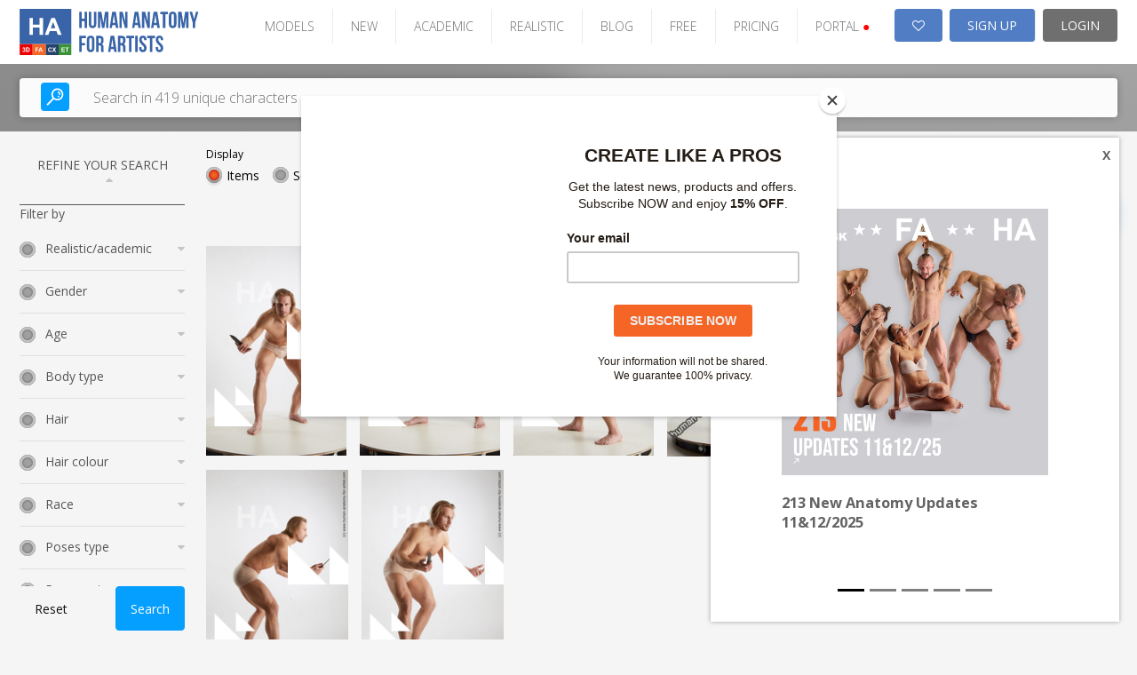

--- FILE ---
content_type: application/javascript
request_url: https://www.human-anatomy-for-artist.com/frontend/core/js/changeThumbs.js?v=2.0.30
body_size: 146
content:
$(document).ready(function(){
	$(document).on('change', '.large-thumb-radio', function(e){
		window.location.href= $(this).data('url');
	})		
	

	$(document).on('change', '.small-thumb-radio', function(e){
		window.location.href= $(this).data('url');
	})			
});